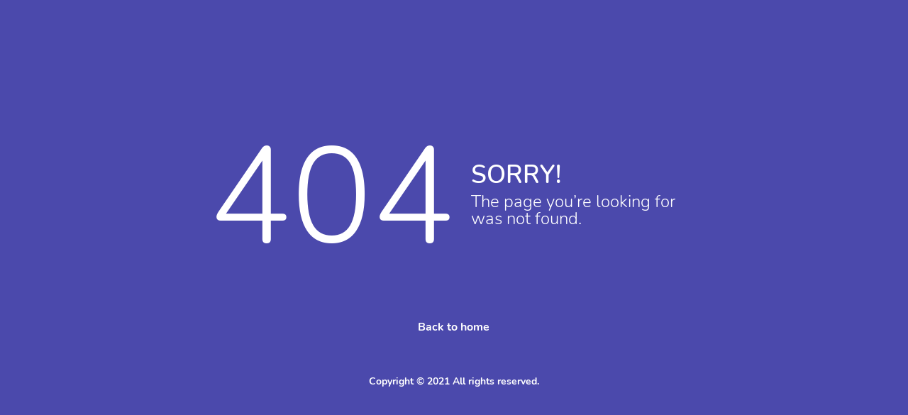

--- FILE ---
content_type: text/html; charset=UTF-8
request_url: https://afrisciencenet.org/blog/
body_size: 702
content:

 <!DOCTYPE html>
<html lang="en">

<head>
  <!-- Required meta tags -->
  <meta charset="utf-8">
  <meta name="viewport" content="width=device-width, initial-scale=1, shrink-to-fit=no">
  <title>Page Not found</title>
  <!-- plugins:css -->
  <link rel="stylesheet" href="/assets/vendors/feather/feather.css">
  <link rel="stylesheet" href="/assets/vendors/ti-icons/css/themify-icons.css">
  <link rel="stylesheet" href="/assets/vendors/css/vendor.bundle.base.css">
  <!-- endinject -->
  <!-- Plugin css for this page -->
  <!-- End plugin css for this page -->
  <!-- inject:css -->
  <link rel="stylesheet" href="/assets/css/vertical-layout-light/style.css">
  <!-- endinject -->
  <link rel="shortcut icon" href="/assets/images/favicon.png" />
</head>

<body>
  <div class="container-scroller">
    <div class="container-fluid page-body-wrapper full-page-wrapper">
      <div class="content-wrapper d-flex align-items-center text-center error-page bg-primary">
        <div class="row flex-grow">
          <div class="col-lg-7 mx-auto text-white">
            <div class="row align-items-center d-flex flex-row">
              <div class="col-lg-6 text-lg-right pr-lg-4">
                <h1 class="display-1 mb-0">404</h1>
              </div>
              <div class="col-lg-6 error-page-divider text-lg-left pl-lg-4">
                <h2>SORRY!</h2>
                <h3 class="font-weight-light">The page you’re looking for was not found.</h3>
              </div>
            </div>
            <div class="row mt-5">
              <div class="col-12 text-center mt-xl-2">
                <a class="text-white font-weight-medium" href="/">Back to home</a>
              </div>
            </div>
            <div class="row mt-5">
              <div class="col-12 mt-xl-2">
                <p class="text-white font-weight-medium text-center">Copyright &copy; 2021  All rights reserved.</p>
              </div>
            </div>
          </div>
        </div>
      </div>
      <!-- content-wrapper ends -->
    </div>
    <!-- page-body-wrapper ends -->
  </div>
  <!-- container-scroller -->
  <!-- plugins:js -->
  <script src="/assets/vendors/js/vendor.bundle.base.js"></script>
  <!-- endinject -->
  <!-- Plugin js for this page -->
  <!-- End plugin js for this page -->
  <!-- inject:js -->
  <script src="/assets/js/off-canvas.js"></script>
  <script src="/assets/js/hoverable-collapse.js"></script>
  <script src="/assets/js/template.js"></script>
  <script src="/assets/js/settings.js"></script>
  <script src="/assets/js/todolist.js"></script>
  <!-- endinject -->
</body>

</html>
